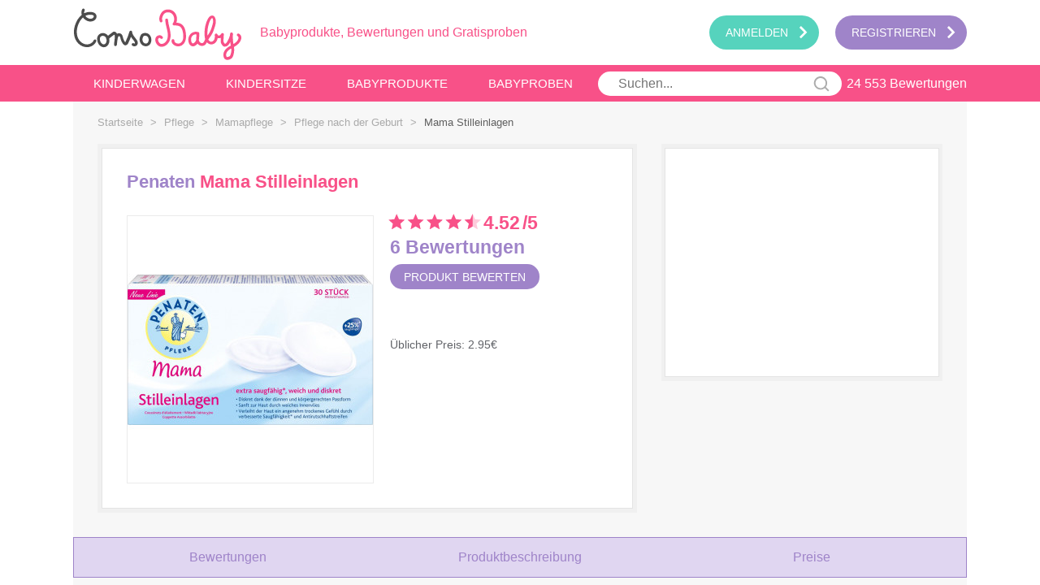

--- FILE ---
content_type: text/html; charset=UTF-8
request_url: https://www.consobaby.de/penaten-mama-stilleinlagen.html
body_size: 13935
content:
<!doctype html>
<html xmlns="http://www.w3.org/1999/xhtml" xml:lang="de" lang="de" prefix="og: http://ogp.me/ns#">
<head>
    
    <title>Penaten Mama Stilleinlagen : Elternbewertungen</title>
<meta property="og:url" content="https://www.consobaby.de:8080/penaten-mama-stilleinlagen.html" />
<meta property="og:title" content="Penaten Mama Stilleinlagen : Elternbewertungen">
<meta property="og:type" content="website" />
<meta http-equiv="Content-Type" content="text/html; charset=utf-8" />
<meta property="og:locale" content="de_DE" />
<meta property="og:description" content="Bewertungen Penaten Mama Stilleinlagen: Die Penaten Mama Stilleinlagen geben stillenden Müttern Tag und Nacht ein sicher..."/>

<meta name="description" content="Bewertungen Penaten Mama Stilleinlagen: Die Penaten Mama Stilleinlagen geben stillenden Müttern Tag und Nacht ein sicher..." />
    <meta property="og:image" content="https://www.consobaby.de/media/catalog/product/cache/1/image/300x320/9df78eab33525d08d6e5fb8d27136e95/5/5/55c2596de4b09205e4f5c517.1000x1000/Mama-Stilleinlagen-Penaten-31.jpg"/>

<meta name="viewport" content="width=device-width, initial-scale=1.0, maximum-scale=1.0, user-scalable=no" />

<link rel="manifest" href="https://www.consobaby.de/skin/frontend/default/consobaby/manifest.json">
<link rel="icon" href="https://www.consobaby.de/skin/frontend/default/consobaby/favicon.ico" type="image/x-icon" />
<link rel="shortcut icon" href="https://www.consobaby.de/skin/frontend/default/consobaby/favicon.ico" type="image/x-icon" />
<link rel="apple-touch-icon" sizes="57x57" href="https://www.consobaby.de/skin/frontend/default/consobaby/apple-icon-57x57.png" />
<link rel="apple-touch-icon" sizes="114x114" href="https://www.consobaby.de/skin/frontend/default/consobaby/apple-icon-114x114.png" />
<link rel="apple-touch-icon" sizes="72x72" href="https://www.consobaby.de/skin/frontend/default/consobaby/apple-icon-72x72.png" />
<link rel="apple-touch-icon" sizes="144x144" href="https://www.consobaby.de/skin/frontend/default/consobaby/apple-icon-144x144.png" />
<link rel="apple-touch-icon" sizes="60x60" href="https://www.consobaby.de/skin/frontend/default/consobaby/apple-icon-60x60.png" />
<link rel="apple-touch-icon" sizes="120x120" href="https://www.consobaby.de/skin/frontend/default/consobaby/apple-icon-120x120.png" />
<link rel="apple-touch-icon" sizes="76x76" href="https://www.consobaby.de/skin/frontend/default/consobaby/apple-icon-76x76.png" />
<link rel="apple-touch-icon" sizes="152x152" href="https://www.consobaby.de/skin/frontend/default/consobaby/apple-icon-152x152.png" />
<meta name="msapplication-TileColor" content="#ffffff">
<meta name="msapplication-TileImage" content="https://www.consobaby.de/skin/frontend/default/consobaby/ms-icon-144x144.png" />
<meta name="theme-color" content="#ffffff">

<link rel="stylesheet" href="https://www.consobaby.de/gulp/main.css?bust=1568276283"/>
<link rel="canonical" href="https://www.consobaby.de:8080/penaten-mama-stilleinlagen.html" />



<script type="text/javascript">
//<![CDATA[
optionalZipCountries = [];
//]]>
</script>


<script>
        var homeUrl = 'https://www.consobaby.de';
</script>

<!-- Facebook Pixel Code -->
<script>
    if (typeof fbq === 'undefined') {
        !function (f, b, e, v, n, t, s) {
            if (f.fbq)return;
            n = f.fbq = function () {
                n.callMethod ?
                    n.callMethod.apply(n, arguments) : n.queue.push(arguments)
            };
            if (!f._fbq)f._fbq = n;
            n.push = n;
            n.loaded = !0;
            n.version = '2.0';
            n.queue = [];
            t = b.createElement(e);
            t.async = !0;
            t.src = v;
            s = b.getElementsByTagName(e)[0];
            s.parentNode.insertBefore(t, s)
        }(window,
            document, 'script', 'https://connect.facebook.net/en_US/fbevents.js');

        fbq('init', '1929520287370045');
        fbq('track', "PageView");
    }
    else {
        fbq('track', "PageView");
    }
        </script>
<noscript><img height="1" width="1" style="display:none"
               src="https://www.facebook.com/tr?id=1929520287370045&ev=PageView&noscript=1"/></noscript>
<!-- End Facebook Pixel Code -->

<!-- BEGIN GOOGLE ANALYTICS CODE -->
<!-- <script>
    window.ga=window.ga||function(){(ga.q=ga.q||[]).push(arguments)};ga.l=+new Date;
    ga('create', 'UA-111173868-3', 'auto');
    //ga('send', 'pageview');
</script> -->
<!-- END GOOGLE ANALYTICS CODE --></head>
<body class=" catalog-product-view catalog-product-view product-penaten-mama-stilleinlagen">
<!-- Google tag (gtag.js) -->
<script async src="https://www.googletagmanager.com/gtag/js?id=G-B9C0M5VRCQ"></script>
<script>
  window.dataLayer = window.dataLayer || [];
  function gtag(){dataLayer.push(arguments);}
  gtag('js', new Date());

  gtag('config', 'G-B9C0M5VRCQ');
</script>

<!-- Global site tag (gtag.js) - Google Analytics
<script async src="https://www.googletagmanager.com/gtag/js?id=UA-111173868-3"></script>
<script>
    window.dataLayer = window.dataLayer || [];
    function gtag(){dataLayer.push(arguments);}
    gtag('js', new Date()); // OK1

    gtag('config', 'UA-111173868-3');
</script> -->
<div id="application" class="home wrapper" >
    <div id="loader"><div id="ccsloader"></div></div>
                <div class="scroll-top-container hidden-desktop"><a href="javascript://" id="scroll-top"><i class="icon-arrow-up-after"></i></a></div>
        <div id="floating-actions-helper" class="floating-actions-helper visible d-hidden">
        <div class="floating-actions-helper-wrapper">
            <div class="adw">Sortieren</div>
            <p class="splitter"></p>
            <div class="fltr">Filter</div>
        </div>
    </div>

        <!--<div class="right-taling"></div>-->
    <div id="application-content" class="layout site-container">
                <div id="popup-container" class="empty">
            <div id="popup">
                            </div>
                            <a id="close-popup" href="/">
                    <svg name="cross"></svg>
                </a>
                    </div>
                <!--    <div class="page">-->
        <header  id="header">
    <div id="header-menu-container">
        <ul id="header-menu">
            <!--<li id="header-menu-close-text"><span style="padding-top: 3px; cursor: pointer" href="javascript:"><span>schließen</span></li>-->
            <li id="toggle-header-menu"><a href="javascript:"><span>|||</span></a></li>
            <li id="logo">

                                    <a
                            href="/"
                            title=""
                    >
                        <svg name="logo"></svg>
                        <span class="baseline">Babyprodukte, Bewertungen und Gratisproben</span>
                    </a>
                                </li>

                            <li id="login" class="login mobile-show-in-sidebar">
                    <a
                            href="https://www.consobaby.de/customer/account/login/"
                            data-popup
                    >
                        <span>Anmelden</span>
                        <svg name="rightarrow"></svg>
                    </a>
                </li>
                <li id="signup"  class="signup mobile-show-in-sidebar">
                    <a
                            href="https://www.consobaby.de/customer/account/create/"
                    >
                        <span>Registrieren</span>
                        <svg name="rightarrow"></svg>
                    </a>
                </li>
            
            <li class="products mobile-show-in-sidebar">
    <a class="subcategory-nav" href="https://www.consobaby.de/kinderwagen-c1.html" data-category="7">
        <span>Kinderwagen</span>
        <svg name="rightarrow"></svg>
    </a>
    <div class="child">
        <a href="/">
            <svg name="logo"></svg>
        </a>
        <span class="subcat-title"><i class="icon-back-after"></i></span>
        <a href="https://www.consobaby.de/kinderwagen-c1.html" class="category-root">Kinderwagen            <ul><li data-id="4.4"><a style="height: 14px;" href="https://www.consobaby.de/kinderwagen/kombikinderwagen-c2.html"><span style="float: left;"><span class="hidden-mobile">Kombikinderwagen</span><span class="hidden-desktop">Kombikinderwagen</span></span><span class="navNumberReviews">&nbsp;(1466&nbsp;<svg class="rating-stars" title="Note : 1/5" name="stars-4.4" viewBox="0 0 92 15"></svg>)&nbsp;</span><svg name="rightarrow"></svg></a></li><li data-id="4.2"><a style="height: 14px;" href="https://www.consobaby.de/kinderwagen/buggy-c2.html"><span style="float: left;"><span class="hidden-mobile">Buggy</span><span class="hidden-desktop">Buggy</span></span><span class="navNumberReviews">&nbsp;(1274&nbsp;<svg class="rating-stars" title="Note : 1/5" name="stars-4.2" viewBox="0 0 92 15"></svg>)&nbsp;</span><svg name="rightarrow"></svg></a></li><li data-id="4.2"><a style="height: 14px;" href="https://www.consobaby.de/kinderwagen/sportwagen-c2.html"><span style="float: left;"><span class="hidden-mobile">Sportwagen</span><span class="hidden-desktop">Sportwagen</span></span><span class="navNumberReviews">&nbsp;(96&nbsp;<svg class="rating-stars" title="Note : 1/5" name="stars-4.2" viewBox="0 0 92 15"></svg>)&nbsp;</span><svg name="rightarrow"></svg></a></li><li data-id="4.3"><a style="height: 14px;" href="https://www.consobaby.de/kinderwagen/geschwisterwagen-c2.html"><span style="float: left;"><span class="hidden-mobile">Geschwisterwagen</span><span class="hidden-desktop">Geschwisterwagen</span></span><span class="navNumberReviews">&nbsp;(112&nbsp;<svg class="rating-stars" title="Note : 1/5" name="stars-4.3" viewBox="0 0 92 15"></svg>)&nbsp;</span><svg name="rightarrow"></svg></a></li><li data-id="4.5"><a style="height: 14px;" href="https://www.consobaby.de/kinderwagen/kinderwagenzubehoer-c2.html"><span style="float: left;"><span class="hidden-mobile">Kinderwagenzubehör</span><span class="hidden-desktop">Kinderwagenzubehör</span></span><span class="navNumberReviews">&nbsp;(963&nbsp;<svg class="rating-stars" title="Note : 1/5" name="stars-4.5" viewBox="0 0 92 15"></svg>)&nbsp;</span><svg name="rightarrow"></svg></a></li><br/></ul>    </div>
</li>

<li class="products mobile-show-in-sidebar">
    <a class="subcategory-nav" href="https://www.consobaby.de/kindersitze-c1.html" data-category="9">
        <span>Kindersitze</span>
        <svg name="rightarrow"></svg>
    </a>
    <div class="child">
        <a href="/">
            <svg name="logo"></svg>
        </a>
        <span class="subcat-title"><i class="icon-back-after"></i></span>
        <a href="https://www.consobaby.de/kindersitze-c1.html" class="category-root">Kindersitze</a>
        <ul><li data-id="4.4"><a style="height: 14px;" href="https://www.consobaby.de/kindersitze/i-size-kindersitze-c2.html"><span style="float: left;"><span class="hidden-mobile">I-Size Kindersitze</span><span class="hidden-desktop">I-Size Kindersitze</span></span><span class="navNumberReviews">&nbsp;(282&nbsp;<svg class="rating-stars" title="Note : 1/5" name="stars-4.4" viewBox="0 0 92 15"></svg>)&nbsp;</span><svg name="rightarrow"></svg></a></li><li data-id="4.5"><a style="height: 14px;" href="https://www.consobaby.de/kindersitze/babyschalen-c2.html"><span style="float: left;"><span class="hidden-mobile">Babyschalen</span><span class="hidden-desktop">Babyschalen</span></span><span class="navNumberReviews">&nbsp;(1351&nbsp;<svg class="rating-stars" title="Note : 1/5" name="stars-4.5" viewBox="0 0 92 15"></svg>)&nbsp;</span><svg name="rightarrow"></svg></a></li><li data-id="4.5"><a style="height: 14px;" href="https://www.consobaby.de/kindersitze/kindersitze-0-18-kg-c2.html"><span style="float: left;"><span class="hidden-mobile">Kindersitze 0-18 kg</span><span class="hidden-desktop">Kindersitze 0-18 kg</span></span><span class="navNumberReviews">&nbsp;(253&nbsp;<svg class="rating-stars" title="Note : 1/5" name="stars-4.5" viewBox="0 0 92 15"></svg>)&nbsp;</span><svg name="rightarrow"></svg></a></li><li data-id="4.5"><a style="height: 14px;" href="https://www.consobaby.de/kindersitze/kindersitze-9-18-kg-c2.html"><span style="float: left;"><span class="hidden-mobile">Kindersitze 9-18 kg</span><span class="hidden-desktop">Kindersitze 9-18 kg</span></span><span class="navNumberReviews">&nbsp;(304&nbsp;<svg class="rating-stars" title="Note : 1/5" name="stars-4.5" viewBox="0 0 92 15"></svg>)&nbsp;</span><svg name="rightarrow"></svg></a></li><li data-id="4.5"><a style="height: 14px;" href="https://www.consobaby.de/kindersitze/kindersitze-9-36-kg-c2.html"><span style="float: left;"><span class="hidden-mobile">Kindersitze 9-36 kg</span><span class="hidden-desktop">Kindersitze 9-36 kg</span></span><span class="navNumberReviews">&nbsp;(351&nbsp;<svg class="rating-stars" title="Note : 1/5" name="stars-4.5" viewBox="0 0 92 15"></svg>)&nbsp;</span><svg name="rightarrow"></svg></a></li><li data-id="4.6"><a style="height: 14px;" href="https://www.consobaby.de/kindersitze/kindersitze-15-36-kg-c2.html"><span style="float: left;"><span class="hidden-mobile">Kindersitze 15-36 kg</span><span class="hidden-desktop">Kindersitze 15-36 kg</span></span><span class="navNumberReviews">&nbsp;(153&nbsp;<svg class="rating-stars" title="Note : 1/5" name="stars-4.6" viewBox="0 0 92 15"></svg>)&nbsp;</span><svg name="rightarrow"></svg></a></li><li data-id="4.6"><a style="height: 14px;" href="https://www.consobaby.de/kindersitze/basisstationen-c2.html"><span style="float: left;"><span class="hidden-mobile">Basisstationen</span><span class="hidden-desktop">Basisstationen</span></span><span class="navNumberReviews">&nbsp;(242&nbsp;<svg class="rating-stars" title="Note : 1/5" name="stars-4.6" viewBox="0 0 92 15"></svg>)&nbsp;</span><svg name="rightarrow"></svg></a></li><li data-id="4.6"><a style="height: 14px;" href="https://www.consobaby.de/kindersitze/autositzerhoehungen-c2.html"><span style="float: left;"><span class="hidden-mobile">Autositzerhöhungen</span><span class="hidden-desktop">Autositzerhöhungen</span></span><span class="navNumberReviews">&nbsp;(15&nbsp;<svg class="rating-stars" title="Note : 1/5" name="stars-4.6" viewBox="0 0 92 15"></svg>)&nbsp;</span><svg name="rightarrow"></svg></a></li><li data-id="4.5"><a style="height: 14px;" href="https://www.consobaby.de/kindersitze/kindersitz-zubehoer-c2.html"><span style="float: left;"><span class="hidden-mobile">Kindersitz-Zubehör</span><span class="hidden-desktop">Kindersitz-Zubehör</span></span><span class="navNumberReviews">&nbsp;(193&nbsp;<svg class="rating-stars" title="Note : 1/5" name="stars-4.5" viewBox="0 0 92 15"></svg>)&nbsp;</span><svg name="rightarrow"></svg></a></li><br/></ul>    </div>
</li>
<li class="no-ajax products mobile-show-in-sidebar fixed-height" id="product-navid">
    <a id="babyproducts" class="subcategory-nav product-nav main-links" href="#">
        <span>Babyprodukte</span>
        <svg name="rightarrow"></svg>
    </a>
    <div class="child">
        <a href="/">
            <svg name="logo"></svg>
        </a>
        <span class="subcat-title"><i class="icon-back-after"></i>BABYPRODUKTE</span>
        <ul><li class="has-child"><a href="https://www.consobaby.de/kinderwagen-c1.html" title="Kinderwagen"><span>Kinderwagen</span><svg name="rightarrow"></svg></a><ul><li><a href="https://www.consobaby.de/kinderwagen/kombikinderwagen-c2.html"><span style="float: left;">Kombikinderwagen</span><span class="navNumberReviewsSmall"> (1466 <svg class="rating-stars" title="Note : 1/5" name="stars-4.4" viewBox="0 0 92 15"></svg>)</span><svg name="rightarrow"></svg></a></li><li><a href="https://www.consobaby.de/kinderwagen/buggy-c2.html"><span style="float: left;">Buggy</span><span class="navNumberReviewsSmall"> (1274 <svg class="rating-stars" title="Note : 1/5" name="stars-4.2" viewBox="0 0 92 15"></svg>)</span><svg name="rightarrow"></svg></a></li><li><a href="https://www.consobaby.de/kinderwagen/sportwagen-c2.html"><span style="float: left;">Sportwagen</span><span class="navNumberReviewsSmall"> (96 <svg class="rating-stars" title="Note : 1/5" name="stars-4.2" viewBox="0 0 92 15"></svg>)</span><svg name="rightarrow"></svg></a></li><li><a href="https://www.consobaby.de/kinderwagen/geschwisterwagen-c2.html"><span style="float: left;">Geschwisterwagen</span><span class="navNumberReviewsSmall"> (112 <svg class="rating-stars" title="Note : 1/5" name="stars-4.3" viewBox="0 0 92 15"></svg>)</span><svg name="rightarrow"></svg></a></li><li><a href="https://www.consobaby.de/kinderwagen/kinderwagenzubehoer-c2.html"><span style="float: left;">Kinderwagenzubehör</span><span class="navNumberReviewsSmall"> (963 <svg class="rating-stars" title="Note : 1/5" name="stars-4.5" viewBox="0 0 92 15"></svg>)</span></a></li></ul></li><li class="has-child"><a href="https://www.consobaby.de/kindersitze-c1.html" title="Kindersitze"><span>Kindersitze</span><svg name="rightarrow"></svg></a><ul><li><a href="https://www.consobaby.de/kindersitze/i-size-kindersitze-c2.html"><span style="float: left;">I-Size Kindersitze</span><span class="navNumberReviewsSmall"> (282 <svg class="rating-stars" title="Note : 1/5" name="stars-4.4" viewBox="0 0 92 15"></svg>)</span><svg name="rightarrow"></svg></a></li><li><a href="https://www.consobaby.de/kindersitze/babyschalen-c2.html"><span style="float: left;">Babyschalen</span><span class="navNumberReviewsSmall"> (1351 <svg class="rating-stars" title="Note : 1/5" name="stars-4.5" viewBox="0 0 92 15"></svg>)</span><svg name="rightarrow"></svg></a></li><li><a href="https://www.consobaby.de/kindersitze/kindersitze-0-18-kg-c2.html"><span style="float: left;">Kindersitze 0-18 kg</span><span class="navNumberReviewsSmall"> (253 <svg class="rating-stars" title="Note : 1/5" name="stars-4.5" viewBox="0 0 92 15"></svg>)</span><svg name="rightarrow"></svg></a></li><li><a href="https://www.consobaby.de/kindersitze/kindersitze-9-18-kg-c2.html"><span style="float: left;">Kindersitze 9-18 kg</span><span class="navNumberReviewsSmall"> (304 <svg class="rating-stars" title="Note : 1/5" name="stars-4.5" viewBox="0 0 92 15"></svg>)</span><svg name="rightarrow"></svg></a></li><li><a href="https://www.consobaby.de/kindersitze/kindersitze-9-36-kg-c2.html"><span style="float: left;">Kindersitze 9-36 kg</span><span class="navNumberReviewsSmall"> (351 <svg class="rating-stars" title="Note : 1/5" name="stars-4.5" viewBox="0 0 92 15"></svg>)</span><svg name="rightarrow"></svg></a></li><li><a href="https://www.consobaby.de/kindersitze/kindersitze-15-36-kg-c2.html"><span style="float: left;">Kindersitze 15-36 kg</span><span class="navNumberReviewsSmall"> (153 <svg class="rating-stars" title="Note : 1/5" name="stars-4.6" viewBox="0 0 92 15"></svg>)</span><svg name="rightarrow"></svg></a></li><li><a href="https://www.consobaby.de/kindersitze/basisstationen-c2.html"><span style="float: left;">Basisstationen</span><span class="navNumberReviewsSmall"> (242 <svg class="rating-stars" title="Note : 1/5" name="stars-4.6" viewBox="0 0 92 15"></svg>)</span><svg name="rightarrow"></svg></a></li><li><a href="https://www.consobaby.de/kindersitze/autositzerhoehungen-c2.html"><span style="float: left;">Autositzerhöhungen</span><span class="navNumberReviewsSmall"> (15 <svg class="rating-stars" title="Note : 1/5" name="stars-4.6" viewBox="0 0 92 15"></svg>)</span><svg name="rightarrow"></svg></a></li><li><a href="https://www.consobaby.de/kindersitze/kindersitz-zubehoer-c2.html"><span style="float: left;">Kindersitz-Zubehör</span><span class="navNumberReviewsSmall"> (193 <svg class="rating-stars" title="Note : 1/5" name="stars-4.5" viewBox="0 0 92 15"></svg>)</span></a></li></ul></li><li class="has-child"><a href="https://www.consobaby.de/mobilitaet-c1.html" title="Mobilität"><span>Mobilität</span><svg name="rightarrow"></svg></a><ul><li><a href="https://www.consobaby.de/mobilitaet/babytragen-zubehoer-c2.html"><span style="float: left;">Babytragen & Zubehör</span><span class="navNumberReviewsSmall"> (511 <svg class="rating-stars" title="Note : 1/5" name="stars-4.4" viewBox="0 0 92 15"></svg>)</span><svg name="rightarrow"></svg></a></li><li><a href="https://www.consobaby.de/mobilitaet/tragetuecher-c2.html"><span style="float: left;">Tragetücher</span><span class="navNumberReviewsSmall"> (104 <svg class="rating-stars" title="Note : 1/5" name="stars-4.4" viewBox="0 0 92 15"></svg>)</span><svg name="rightarrow"></svg></a></li><li><a href="https://www.consobaby.de/mobilitaet/fahrradanhaenger-c2.html"><span style="float: left;">Fahrradanhänger</span><span class="navNumberReviewsSmall"> (28 <svg class="rating-stars" title="Note : 1/5" name="stars-4.6" viewBox="0 0 92 15"></svg>)</span><svg name="rightarrow"></svg></a></li><li><a href="https://www.consobaby.de/mobilitaet/fahrradsitze-helme-c2.html"><span style="float: left;">Fahrradsitze & -Helme</span><span class="navNumberReviewsSmall"> (29 <svg class="rating-stars" title="Note : 1/5" name="stars-4.3" viewBox="0 0 92 15"></svg>)</span></a></li></ul></li><li class="has-child"><a href="https://www.consobaby.de/ernaehrung-c1.html" title="Ernährung"><span>Ernährung</span><svg name="rightarrow"></svg></a><ul><li><a href="https://www.consobaby.de/ernaehrung/babyflaschen-zubehoer-c2.html"><span style="float: left;">Babyflaschen & Zubehör</span><span class="navNumberReviewsSmall"> (3973 <svg class="rating-stars" title="Note : 1/5" name="stars-4.4" viewBox="0 0 92 15"></svg>)</span><svg name="rightarrow"></svg></a></li><li><a href="https://www.consobaby.de/ernaehrung/schnuller-zubehoer-c2.html"><span style="float: left;">Schnuller & Zubehör</span><span class="navNumberReviewsSmall"> (1463 <svg class="rating-stars" title="Note : 1/5" name="stars-4.5" viewBox="0 0 92 15"></svg>)</span><svg name="rightarrow"></svg></a></li><li><a href="https://www.consobaby.de/ernaehrung/kindergeschirr-besteck-c2.html"><span style="float: left;">Kindergeschirr & -Besteck</span><span class="navNumberReviewsSmall"> (855 <svg class="rating-stars" title="Note : 1/5" name="stars-4.4" viewBox="0 0 92 15"></svg>)</span><svg name="rightarrow"></svg></a></li><li><a href="https://www.consobaby.de/ernaehrung/babynahrungszubereitung-c2.html"><span style="float: left;">Babynahrungszubereitung</span><span class="navNumberReviewsSmall"> (1278 <svg class="rating-stars" title="Note : 1/5" name="stars-4.5" viewBox="0 0 92 15"></svg>)</span><svg name="rightarrow"></svg></a></li><li><a href="https://www.consobaby.de/ernaehrung/laetzchen-spucktuecher-c2.html"><span style="float: left;">Lätzchen & Spucktücher</span><span class="navNumberReviewsSmall"> (74 <svg class="rating-stars" title="Note : 1/5" name="stars-4.3" viewBox="0 0 92 15"></svg>)</span><svg name="rightarrow"></svg></a></li><li><a href="https://www.consobaby.de/ernaehrung/babynahrung-c2.html"><span style="float: left;">Babynahrung</span><span class="navNumberReviewsSmall"> (1998 <svg class="rating-stars" title="Note : 1/5" name="stars-4.5" viewBox="0 0 92 15"></svg>)</span><svg name="rightarrow"></svg></a></li><li><a href="https://www.consobaby.de/ernaehrung/stillen-c2.html"><span style="float: left;">Stillen</span><span class="navNumberReviewsSmall"> (1665 <svg class="rating-stars" title="Note : 1/5" name="stars-4.3" viewBox="0 0 92 15"></svg>)</span></a></li></ul></li><li class="has-child"><a href="https://www.consobaby.de/pflege-c1.html" title="Pflege"><span>Pflege</span><svg name="rightarrow"></svg></a><ul><li><a href="https://www.consobaby.de/pflege/baden-waschen-c2.html"><span style="float: left;">Baden & Waschen</span><span class="navNumberReviewsSmall"> (610 <svg class="rating-stars" title="Note : 1/5" name="stars-4.5" viewBox="0 0 92 15"></svg>)</span><svg name="rightarrow"></svg></a></li><li><a href="https://www.consobaby.de/pflege/gesundheit-pflege-c2.html"><span style="float: left;">Gesundheit & Pflege</span><span class="navNumberReviewsSmall"> (562 <svg class="rating-stars" title="Note : 1/5" name="stars-4.5" viewBox="0 0 92 15"></svg>)</span><svg name="rightarrow"></svg></a></li><li><a href="https://www.consobaby.de/pflege/wickeln-c2.html"><span style="float: left;">Wickeln</span><span class="navNumberReviewsSmall"> (1126 <svg class="rating-stars" title="Note : 1/5" name="stars-4.4" viewBox="0 0 92 15"></svg>)</span><svg name="rightarrow"></svg></a></li><li><a href="https://www.consobaby.de/pflege/mamapflege-c2.html"><span style="float: left;">Mamapflege</span><span class="navNumberReviewsSmall"> (538 <svg class="rating-stars" title="Note : 1/5" name="stars-4.3" viewBox="0 0 92 15"></svg>)</span></a></li></ul></li><li class="has-child"><a href="https://www.consobaby.de/wohnen-c1.html" title="Wohnen"><span>Wohnen</span><svg name="rightarrow"></svg></a><ul><li><a href="https://www.consobaby.de/wohnen/kindermoebel-c2.html"><span style="float: left;">Kindermöbel</span><span class="navNumberReviewsSmall"> (617 <svg class="rating-stars" title="Note : 1/5" name="stars-4.5" viewBox="0 0 92 15"></svg>)</span><svg name="rightarrow"></svg></a></li><li><a href="https://www.consobaby.de/wohnen/sicherheit-c2.html"><span style="float: left;">Sicherheit</span><span class="navNumberReviewsSmall"> (297 <svg class="rating-stars" title="Note : 1/5" name="stars-4.4" viewBox="0 0 92 15"></svg>)</span><svg name="rightarrow"></svg></a></li><li><a href="https://www.consobaby.de/wohnen/heimtextilien-c2.html"><span style="float: left;">Heimtextilien</span><span class="navNumberReviewsSmall"> (39 <svg class="rating-stars" title="Note : 1/5" name="stars-4.5" viewBox="0 0 92 15"></svg>)</span><svg name="rightarrow"></svg></a></li><li><a href="https://www.consobaby.de/wohnen/dekoration-c2.html"><span style="float: left;">Dekoration</span><span class="navNumberReviewsSmall"> (37 <svg class="rating-stars" title="Note : 1/5" name="stars-3.8" viewBox="0 0 92 15"></svg>)</span></a></li></ul></li><li class="has-child"><a href="https://www.consobaby.de/spielen-c1.html" title="Spielen"><span>Spielen</span><svg name="rightarrow"></svg></a><ul><li><a href="https://www.consobaby.de/spielen/babyspielzeug-c2.html"><span style="float: left;">Babyspielzeug</span><span class="navNumberReviewsSmall"> (989 <svg class="rating-stars" title="Note : 1/5" name="stars-4.5" viewBox="0 0 92 15"></svg>)</span><svg name="rightarrow"></svg></a></li><li><a href="https://www.consobaby.de/spielen/kleinkinderspielzeug-c2.html"><span style="float: left;">Kleinkinderspielzeug</span><span class="navNumberReviewsSmall"> (249 <svg class="rating-stars" title="Note : 1/5" name="stars-4.5" viewBox="0 0 92 15"></svg>)</span><svg name="rightarrow"></svg></a></li><li><a href="https://www.consobaby.de/spielen/holzspielzeug-c2.html"><span style="float: left;">Holzspielzeug</span><span class="navNumberReviewsSmall"> (132 <svg class="rating-stars" title="Note : 1/5" name="stars-4.5" viewBox="0 0 92 15"></svg>)</span><svg name="rightarrow"></svg></a></li><li><a href="https://www.consobaby.de/spielen/aussenbereich-spiele-c2.html"><span style="float: left;">Außenbereich Spiele</span><span class="navNumberReviewsSmall"> (66 <svg class="rating-stars" title="Note : 1/5" name="stars-4.7" viewBox="0 0 92 15"></svg>)</span><svg name="rightarrow"></svg></a></li><li><a href="https://www.consobaby.de/spielen/spielmoebel-c2.html"><span style="float: left;">Spielmöbel</span><span class="navNumberReviewsSmall"> (7 <svg class="rating-stars" title="Note : 1/5" name="stars-4.2" viewBox="0 0 92 15"></svg>)</span></a></li></ul></li><li class="has-child"><a href="https://www.consobaby.de/babymode-c1.html" title="Babymode"><span>Babymode</span><svg name="rightarrow"></svg></a><ul><li><a href="https://www.consobaby.de/babymode/bodys-c2.html"><span style="float: left;">Bodys</span><span class="navNumberReviewsSmall"> (36 <svg class="rating-stars" title="Note : 1/5" name="stars-4.1" viewBox="0 0 92 15"></svg>)</span><svg name="rightarrow"></svg></a></li><li><a href="https://www.consobaby.de/babymode/strampler-schlafanzuege-c2.html"><span style="float: left;">Strampler & Schlafanzüge</span><span class="navNumberReviewsSmall"> (6 <svg class="rating-stars" title="Note : 1/5" name="stars-4.8" viewBox="0 0 92 15"></svg>)</span><svg name="rightarrow"></svg></a></li><li><a href="https://www.consobaby.de/babymode/overalls-c2.html"><span style="float: left;">Overalls</span><span class="navNumberReviewsSmall"> (2 <svg class="rating-stars" title="Note : 1/5" name="stars-4.4" viewBox="0 0 92 15"></svg>)</span></a></li></ul></li><li class="has-child"><a href="https://www.consobaby.de/umstandsmode-c1.html" title="Umstandsmode"><span>Umstandsmode</span><svg name="rightarrow"></svg></a><ul><li><a href="https://www.consobaby.de/umstandsmode/umstandsunterwaesche-c2.html"><span style="float: left;">Umstandsunterwäsche</span><span class="navNumberReviewsSmall"> (29 <svg class="rating-stars" title="Note : 1/5" name="stars-4.6" viewBox="0 0 92 15"></svg>)</span><svg name="rightarrow"></svg></a></li><li><a href="https://www.consobaby.de/umstandsmode/still-oberteile-c2.html"><span style="float: left;">Still-Oberteile</span><span class="navNumberReviewsSmall"> (7 <svg class="rating-stars" title="Note : 1/5" name="stars-4.5" viewBox="0 0 92 15"></svg>)</span><svg name="rightarrow"></svg></a></li><li><a href="https://www.consobaby.de/umstandsmode/umstandsunterteile-c2.html"><span style="float: left;">Umstandsunterteile</span><span class="navNumberReviewsSmall"> (3 <svg class="rating-stars" title="Note : 1/5" name="stars-5.0" viewBox="0 0 92 15"></svg>)</span><svg name="rightarrow"></svg></a></li><li><a href="https://www.consobaby.de/umstandsmode/umstandskleider-c2.html"><span style="float: left;">Umstandskleider</span><span class="navNumberReviewsSmall"> (5 <svg class="rating-stars" title="Note : 1/5" name="stars-4.5" viewBox="0 0 92 15"></svg>)</span><svg name="rightarrow"></svg></a></li><li><a href="https://www.consobaby.de/umstandsmode/umstandsbademode-c2.html"><span style="float: left;">Umstandsbademode</span><span class="navNumberReviewsSmall"> (3 <svg class="rating-stars" title="Note : 1/5" name="stars-4.9" viewBox="0 0 92 15"></svg>)</span></a></li></ul></li></ul>    </div>
</li>
<li class="no-ajax  mobile-footer">
    <svg name="baby"></svg>
    <a class="subcategory-nav" href="https://www.consobaby.de/babyproben">
        <span>Babyproben</span>
        <svg name="rightarrow"></svg>
    </a>
</li>

<li class="mobile-show-in-sidebar hidden-desktop terms_block">
    <a data-link="terms_block" class="popup-link" href="javascript:" >
        <span></span>
        <svg name="rightarrow"></svg>
    </a>
    <div class="child">
        <ul><li></li></ul>
    </div>
</li>
<li class="mobile-show-in-sidebar hidden-desktop faq_block">
    <a data-link="faq_block" href="javascript:" class="popup-link">
        <span></span>
        <svg name="rightarrow"></svg>
    </a>
    <div class="child">
        <ul><li></li></ul>
    </div>
</li>

<!-- BOTTOM LINKS ON SIDE MENU -->
<!--<li class="mobile-footer hidden-desktop">
	<svg name="book"></svg>
	<a class="subcategory-nav" target="_blank" href="mag/">
		<span></span>
	</a>
</li>-->

<li class="mobile-footer hidden-desktop mobile-nav-elem">
    <svg name="user"></svg>
    <a href="https://www.consobaby.de/customer/account">MEIN CONSOBABY</a>
</li>
<!-- BOTTOM LINKS ON SIDE MENU END -->
            
<li class="search">
    <form id="search_mini_form" action="https://www.consobaby.de/catalogsearch/result/index/" method="get"
          class="searchautocomplete UI-SEARCHAUTOCOMPLETE"
          data-tip="Gesamten Shop durchsuchen …"
          data-url="https://www.consobaby.de/searchautocomplete/ajax/get/"
          data-minchars="30000"
          data-delay="500">
        <input id="search_input" placeholder="Suchen..." name="q" value="" class="input-text UI-SEARCH UI-NAV-INPUT" maxlength="128">
        <button type="submit">
            <svg name="search"></svg>
        </button>
    </form>
</li>
<li class="summary">
    
<div class="search_results_box">
    <span class="search-review">24 553 Bewertungen</span>
</div></li>


            <li class="link-to-account hidden-desktop">
                <a href="/customer/account/">
                    <svg name="user"></svg>
                </a>
            </li>

            <li id="back-menu">
                <a href="javascript://">
                    <svg name="cross"></svg>
                </a>
            </li>
        </ul>
    </div>
</header>        <div class="main-container col1-layout">
            <div class="main" id="main-content">
                                                                <div id ="product" class="page" data-id ="5929" >
                    </amfpc_ajax>                    

    <div class="breadcrumbs">
        <div class="middle" itemscope itemtype="http://schema.org/BreadcrumbList">
            <ul>

													
				                    <li
                            itemprop="itemListElement" itemscope itemtype="http://schema.org/ListItem"
                            class="
                               home">
						                            <a itemprop="item" href="https://www.consobaby.de/" title="Zur Startseite" >
                                <span itemprop="name">Startseite</span>
                            </a>
						                        <meta itemprop="position" content="1" />
						                            <span class="em">&gt; </span>
						                    </li>
				                    <li
                            itemprop="itemListElement" itemscope itemtype="http://schema.org/ListItem"
                            class="
                               category">
						                            <a itemprop="item" href="https://www.consobaby.de/pflege-c1.html" title="" >
                                <span itemprop="name">Pflege</span>
                            </a>
						                        <meta itemprop="position" content="2" />
						                            <span class="em">&gt; </span>
						                    </li>
				                    <li
                            itemprop="itemListElement" itemscope itemtype="http://schema.org/ListItem"
                            class="
                               category">
						                            <a itemprop="item" href="https://www.consobaby.de/pflege/mamapflege-c2.html" title="" >
                                <span itemprop="name">Mamapflege</span>
                            </a>
						                        <meta itemprop="position" content="3" />
						                            <span class="em">&gt; </span>
						                    </li>
				                    <li
                            itemprop="itemListElement" itemscope itemtype="http://schema.org/ListItem"
                            class="
                visible-on-mobile                 category">
						                            <a itemprop="item" href="https://www.consobaby.de/pflege/mamapflege/pflege-nach-der-geburt-c3.html" title="" >
                                <span itemprop="name">Pflege nach der Geburt</span>
                            </a>
						                        <meta itemprop="position" content="4" />
						                            <span class="em">&gt; </span>
						                    </li>
				                    <li
                            itemprop="itemListElement" itemscope itemtype="http://schema.org/ListItem"
                            class="
                               category">
						                            <strong><span itemprop="name">Mama Stilleinlagen</span></strong>
                                                                                            <meta itemprop="item" content="https://www.consobaby.de/penaten-mama-stilleinlagen.html" />
                            						                        <meta itemprop="position" content="5" />
						                    </li>
				            </ul>
			        </div>
    </div>
<script type="text/javascript">"undefined"!=typeof urlsProduct&&delete urlsProduct;</script>
<div class="product-content" itemscope itemtype="http://schema.org/Product" >
    <input id="reviewCount" value="6" type="hidden">
    <div class="top-container">
        <div class="left-col">
            <div>
                <div>
                    <div class="title">
                        <h1>
                            <a class="h1 brand-name" href="https://www.consobaby.de/marke/penaten">
                                Penaten                            </a>
                            <span itemprop="name">Mama Stilleinlagen</span>
                        </h1>
                    </div>
                    <div class="product-highlight-container ">
                        <div id="product-image" class="img-container" style="display: flex;">
                            
                                                                                                                    <a style="margin: auto;" data-lightbox="image-5929" href="https://www.consobaby.de/media/catalog/product/cache/1/image/9df78eab33525d08d6e5fb8d27136e95/5/5/55c2596de4b09205e4f5c517.1000x1000/Mama-Stilleinlagen-Penaten-31.jpg" title="Mama Stilleinlagen" class="no-ajax gallery-item">
                                    <img style="width: 302px !important;" width="302"  height="250" alt="Mama Stilleinlagen" src="https://www.consobaby.de/media/catalog/product/cache/1/image/302x250/9df78eab33525d08d6e5fb8d27136e95/5/5/55c2596de4b09205e4f5c517.1000x1000/Mama-Stilleinlagen-Penaten-31.jpg">
                                </a>
                                                    </div>
                        <div id="product-highlight" class="product-highlight">
                                                            <h2 class="h1">
                                                                            <span class="hidden-mobile">
                                            <span class="general-rate">
                                                <span class="general value" style="line-height: 20px;">
                                                    <svg style="margin-left: 10px; transform: scale(1.25)" name="stars-4.52"></svg>
                                                </span>
                                                <span style="margin: 0px 0 0 10px; font-size: 23px; line-height: 18px;" id="rating-wrapper">
                                                    <span style="margin-right: 3px;">4.52</span>/5
                                                </span>
                                            </span>
                                        </span>
                                        <a href="#bewertungen" class="mobile-rate hidden-desktop">

                                        </a>
                                                                        <a style="font-size: 23px; line-height: 18px;" href="#bewertungen" class="count-avis ">
                                        <span class="count-review">
                                          6                                                                                        Bewertungen                                                                                  </span>
                                    </a>
                                    <!--                                    <a href="#--><!--" class="count-review count-avis mobile-count-review">-->
                                    <!--                                        -->                                    <!--                                        -->                                    <!--                                            -->                                    <!--                                        -->                                    <!--                                            -->                                    <!--                                        -->                                    <!--                                    </a>-->
                                </h2>
                                <a id="write-review" class="write-review" href="#produkt-bewerten">
                                        <span class>
                                            Produkt bewerten                                        </span>
                                </a>
                                                        <div id="anchor-prix">
                                <div id="preise"></div>

                                <div>
                                    <div id="amfpc-product_price">
                                    </div>
                                </div>
                            </div>
                        </div>
                    </div>
                </div>
            </div>
        </div>
        <div class="right-col">
            <div id="mpu">
                <div>
                    <div class="mpu hidden-mobile">
                        <div id="view_banner_product_outer">
                            <div id="view_banner_product">
								                            </div>
                            <div id="buttonsPage"></div>
                        </div>
                    </div>
                </div>
            </div>

            <div id="mpu-mobile" class="hidden-desktop">
                <div>
                    <div class="mpu-mobile">
                                            </div>
                </div>
            </div>

                                </div>
    </div>

    <div class="inner-navigation-wrapper">
        <ul id="inner-navigation" class="inner-navigation">
            <li><a  href="#bewertungen" class="no-ajax">Bewertungen</a></li>
            <li>
                <a class="hidden-mobile" href="#beschreibung">Produktbeschreibung</a>
                <a class="hidden-desktop" href="#beschreibung">Beschreibung</a>
            </li>
                            <li class="prices"><a href="#preise"><span><span class="">Preise</span></span></a></li>
                                </ul>
    </div>

    <div id="bottom-container" class="bottom-container">
        <div class="left-col p-relative">
            <div id="bewertungen" style="border: 0; top: -80px;"></div>
            <div>
                                    <div class="bordered-block"  itemprop="aggregateRating" itemscope itemtype="http://schema.org/AggregateRating">
                        <span class="hidden-mobile hidden-desktop" itemprop="bestRating">5</span>
                        <div>
                                                            <div class="block-title">
                                    <h2>Elternbewertungen</h2>
                                    <span>
                                    <a data-popup class="write-review hidden-mobile" href="#produkt-bewerten">
                                        <span>
                                            Produkt bewerten                                        </span>
                                    </a>
                                </span>
                                </div>
                                <div class="ratings-summary">
                                    <div class="reviews-summary">
                                        <div class="title" style="padding-top: 5px; padding-bottom: 15px; height: auto;">
                                            <span itemprop="reviewCount">6</span>
                                                                                            Bewertungen                                                                                        </span>
                                        </div>
                                        <ul class="details">

                                                                                            <li>
                                                    <span class="label">Sehr gut</span>
                                                    <span class="value" title="5 Bewertungen : sehr gut"><span style="width:83.333333333333%"></span></span>
                                                </li>
                                                                                            <li>
                                                    <span class="label">Gut</span>
                                                    <span class="value" title="1 Bewertungen : gut"><span style="width:16.666666666667%"></span></span>
                                                </li>
                                                                                            <li>
                                                    <span class="label">Ausreichend</span>
                                                    <span class="value" title="0 Bewertungen : ausreichend"><span style="width:0%"></span></span>
                                                </li>
                                                                                            <li>
                                                    <span class="label">Schlecht</span>
                                                    <span class="value" title="0 Bewertungen : schlecht"><span style="width:-4.4408920985006E-15%"></span></span>
                                                </li>
                                                                                    </ul>
                                    </div>
                                    <div class="notes-summary">
                                        <div class="title">
                                            <span>Benotung</span>
                                            <span style="padding-top: 5px; padding-right: 23px;" class="note"><span><label style="margin-right: 3px;" itemprop="ratingValue">4.52</label>/5</span></span>
                                        </div>
                                        <ul class="details">
                                                                                                                                        <li>
                                                <span class="label">
                                                    Pflege/Verträglichkeit                                                </span>
                                                    <span class="value"><svg title="confort : 3/5" name="stars-5.0"></svg></span>
                                                </li>
                                                                                            <li>
                                                <span class="label">
                                                    Preis                                                </span>
                                                    <span class="value"><svg title="confort : 3/5" name="stars-4.4"></svg></span>
                                                </li>
                                                                                            <li>
                                                <span class="label">
                                                    Geruch                                                </span>
                                                    <span class="value"><svg title="confort : 3/5" name="stars-4.5"></svg></span>
                                                </li>
                                                                                            <li>
                                                <span class="label">
                                                    Dauerhaltbarkeit                                                </span>
                                                    <span class="value"><svg title="confort : 3/5" name="stars-4.2"></svg></span>
                                                </li>
                                                                                    </ul>
                                    </div>
                                </div>
                                                    </div>
                    </div>
                                	    
        <ul class="sort">
            
            <li class="label">Sortieren nach</li>
                                                                                                        <li class="switch  active " >
                    <a  class="last"  href="https://www.consobaby.de/penaten-mama-stilleinlagen.html#Bewertungen">Neueste</a>
                                    </li>
                <li class="switch ">
                    <a  href="https://www.consobaby.de/penaten-mama-stilleinlagen.html?orderby=by_rating#Bewertungen">Beste</a>
                                    </li>
        </ul>

    
<!--<ul class="sort">-->
<!---->
<!--    <li class="switch active"><a href="?p=product&amp;sort=date">Date</a></li>-->
<!--    <li class="switch "><a href="?p=product&amp;sort=note">Note</a></li>-->
<!--</ul>-->
    <ul id="reviews" class="reviews">
					            <li itemprop="review" itemscope itemtype="http://schema.org/Review">
                <div class="review-text">
                    <div class="meta-data">
						                            <h3>
																« <strong>Keine </strong> »                            </h3>
						                        <div class="by">
                            von                            <span>
                                                                  <a class="no-ajax users-link" href="javascript:" property="name" data-customer="58879" data-id="6977e7fd21409"><span itemprop="author">X_nur12</span></a>
                                  <span data-id="6977e7fd21409" class="view-user"></span>
                              </span>
                            |
                            <meta itemprop="datePublished" content="2019-02-15">15.02.2019                            <span property="publisher" typeof="Organization">
                                  <meta property="name" content="ConsoBaby">
                              </span>
                        </div>
                    </div>
                    <div class="abstract" property="reviewBody">
                        <span class="wrap-general-review">
                            <span class="general-value" itemprop="reviewRating" itemscope itemtype="http://schema.org/Rating">
                                <span class="value">
                                    <svg name="stars-4.75"></svg>
                                    <meta itemprop="worstRating" content = "1" />
                                    <meta itemprop="ratingValue" content="4.75" />
                                    <meta itemprop="bestRating" content = "5" />
                                </span>
                                <span class="note">
                                    4.75/5
                                </span>
                            </span>
                            <ul>
                                	          <li class="pros">  <span><strong>Pluspunkte:</strong></span>
                        <p>
            Super            </p>
      </li>
              <li class="cons"><span><strong>Minuspunkte:</strong></span>
                  <p>
          Es gibt keine Nachteile          </p>
      </li>
    
                            </ul>
                        </span>
                        <div class="notes-summary">
                            <ul class="details">
																																									                                    <li>
                                        <span class="label">Pflege/Verträglichkeit</span>
                                        <span class="value"><svg title="confort : 3/5" name="stars-5"></svg></span>
                                    </li>
																										                                    <li>
                                        <span class="label">Preis</span>
                                        <span class="value"><svg title="confort : 3/5" name="stars-4.5"></svg></span>
                                    </li>
																										                                    <li>
                                        <span class="label">Geruch</span>
                                        <span class="value"><svg title="confort : 3/5" name="stars-4.5"></svg></span>
                                    </li>
																										                                    <li>
                                        <span class="label">Dauerhaltbarkeit</span>
                                        <span class="value"><svg title="confort : 3/5" name="stars-5"></svg></span>
                                    </li>
																	                            </ul>
                        </div>
                    </div>
                    <div class="reviewBody" itemprop="reviewBody">
                        Diese Stilleinlagen von Mama Penaten sind sehr super :) <br />
Ich hab vorher viele verschiedene Stilleinlagen probiert. Zuerst günstigere dann preislich im selben Bereich. Ich hatte immer nasse BHs bis ich die Stilleinlagen von Penaten probiert habe.                    </div>
                    <a style="display: none" href="javascript://" class="read-more">Mehr</a>
                </div>
				            </li>
					            <li itemprop="review" itemscope itemtype="http://schema.org/Review">
                <div class="review-text">
                    <div class="meta-data">
						                            <h3>
																« <strong>angenehm</strong> »                            </h3>
						                        <div class="by">
                            von                            <span>
                                                                  <a class="no-ajax users-link" href="javascript:" property="name" data-customer="55366" data-id="6977e7fd231dc"><span itemprop="author">Miiaa89</span></a>
                                  <span data-id="6977e7fd231dc" class="view-user"></span>
                              </span>
                            |
                            <meta itemprop="datePublished" content="2019-01-06">06.01.2019                            <span property="publisher" typeof="Organization">
                                  <meta property="name" content="ConsoBaby">
                              </span>
                        </div>
                    </div>
                    <div class="abstract" property="reviewBody">
                        <span class="wrap-general-review">
                            <span class="general-value" itemprop="reviewRating" itemscope itemtype="http://schema.org/Rating">
                                <span class="value">
                                    <svg name="stars-5.00"></svg>
                                    <meta itemprop="worstRating" content = "1" />
                                    <meta itemprop="ratingValue" content="5.00" />
                                    <meta itemprop="bestRating" content = "5" />
                                </span>
                                <span class="note">
                                    5.00/5
                                </span>
                            </span>
                            <ul>
                                                            </ul>
                        </span>
                        <div class="notes-summary">
                            <ul class="details">
																																									                                    <li>
                                        <span class="label">Pflege/Verträglichkeit</span>
                                        <span class="value"><svg title="confort : 3/5" name="stars-5"></svg></span>
                                    </li>
																										                                    <li>
                                        <span class="label">Preis</span>
                                        <span class="value"><svg title="confort : 3/5" name="stars-5"></svg></span>
                                    </li>
																										                                    <li>
                                        <span class="label">Geruch</span>
                                        <span class="value"><svg title="confort : 3/5" name="stars-5"></svg></span>
                                    </li>
																										                                    <li>
                                        <span class="label">Dauerhaltbarkeit</span>
                                        <span class="value"><svg title="confort : 3/5" name="stars-5"></svg></span>
                                    </li>
																	                            </ul>
                        </div>
                    </div>
                    <div class="reviewBody" itemprop="reviewBody">
                        Diese Stilleinlagen von Mam Penaten sind super saugfähig.<br />
Es läuft nichts aus und nässt  die Kleidung nicht. Sie sind super weich und angenehm zu tragen. Die Hautverträglichkeit ist sehr gut  es  kratzt  und  zuckt  nichts. Man muss nicht so oft die Einlagen wechseln wie bei manch anderen Stilleinlagen aber aud hygienischen Gründen sollte man es trotzdem machen. <br />
                    </div>
                    <a style="display: none" href="javascript://" class="read-more">Mehr</a>
                </div>
				            </li>
					            <li itemprop="review" itemscope itemtype="http://schema.org/Review">
                <div class="review-text">
                    <div class="meta-data">
						                            <h3>
																« <strong>Fühlen sich auf der Haut nicht gut an.</strong> »                            </h3>
						                        <div class="by">
                            von                            <span>
                                                                  <a class="no-ajax users-link" href="javascript:" property="name" data-customer="45673" data-id="6977e7fd24a1c"><span itemprop="author">Cori97</span></a>
                                  <span data-id="6977e7fd24a1c" class="view-user"></span>
                              </span>
                            |
                            <meta itemprop="datePublished" content="2018-10-10">10.10.2018                            <span property="publisher" typeof="Organization">
                                  <meta property="name" content="ConsoBaby">
                              </span>
                        </div>
                    </div>
                    <div class="abstract" property="reviewBody">
                        <span class="wrap-general-review">
                            <span class="general-value" itemprop="reviewRating" itemscope itemtype="http://schema.org/Rating">
                                <span class="value">
                                    <svg name="stars-3.00"></svg>
                                    <meta itemprop="worstRating" content = "1" />
                                    <meta itemprop="ratingValue" content="3.00" />
                                    <meta itemprop="bestRating" content = "5" />
                                </span>
                                <span class="note">
                                    3.00/5
                                </span>
                            </span>
                            <ul>
                                	          <li class="pros">  <span><strong>Pluspunkte:</strong></span>
                        <p>
            Sind sehr dick, halten viel aus.            </p>
      </li>
              <li class="cons"><span><strong>Minuspunkte:</strong></span>
                  <p>
          Man sieht sie durch den Still-BH. Sie sind sehr sehr unangenehm auf der Haut          </p>
      </li>
    
                            </ul>
                        </span>
                        <div class="notes-summary">
                            <ul class="details">
																																									                                    <li>
                                        <span class="label">Pflege/Verträglichkeit</span>
                                        <span class="value"><svg title="confort : 3/5" name="stars-5"></svg></span>
                                    </li>
																										                                    <li>
                                        <span class="label">Preis</span>
                                        <span class="value"><svg title="confort : 3/5" name="stars-2"></svg></span>
                                    </li>
																										                                    <li>
                                        <span class="label">Geruch</span>
                                        <span class="value"><svg title="confort : 3/5" name="stars-2.5"></svg></span>
                                    </li>
																										                                    <li>
                                        <span class="label">Dauerhaltbarkeit</span>
                                        <span class="value"><svg title="confort : 3/5" name="stars-2.5"></svg></span>
                                    </li>
																	                            </ul>
                        </div>
                    </div>
                    <div class="reviewBody" itemprop="reviewBody">
                        Leider nicht mein Produkt. <br />
Ich finde der Preis passt nicht zur Qulität. <br />
Sie sind sehr dick, dadurch kann viel aufgesaugt werden, Auslaufprobleme hatte ich wirklich keine. <br />
Sie sind aber sehr hart, und dadurch sehr Unangenehm auf der Haut. Es gibt eine extra Aussparung für den Nippel, auch nicht sehr schön, da dass von außen gesehen wird.                     </div>
                    <a style="display: none" href="javascript://" class="read-more">Mehr</a>
                </div>
				            </li>
					            <li itemprop="review" itemscope itemtype="http://schema.org/Review">
                <div class="review-text">
                    <div class="meta-data">
						                            <h3>
																« <strong>Sehr gute Stilleinlagen </strong> »                            </h3>
						                        <div class="by">
                            von                            <span>
                                                                  <a class="no-ajax users-link" href="javascript:" property="name" data-customer="28456" data-id="6977e7fd263a4"><span itemprop="author">Kathi411</span></a>
                                  <span data-id="6977e7fd263a4" class="view-user"></span>
                              </span>
                            |
                            <meta itemprop="datePublished" content="2018-09-03">03.09.2018                            <span property="publisher" typeof="Organization">
                                  <meta property="name" content="ConsoBaby">
                              </span>
                        </div>
                    </div>
                    <div class="abstract" property="reviewBody">
                        <span class="wrap-general-review">
                            <span class="general-value" itemprop="reviewRating" itemscope itemtype="http://schema.org/Rating">
                                <span class="value">
                                    <svg name="stars-5.00"></svg>
                                    <meta itemprop="worstRating" content = "1" />
                                    <meta itemprop="ratingValue" content="5.00" />
                                    <meta itemprop="bestRating" content = "5" />
                                </span>
                                <span class="note">
                                    5.00/5
                                </span>
                            </span>
                            <ul>
                                	          <li class="pros">  <span><strong>Pluspunkte:</strong></span>
                        <p>
            Sehr angenehm zu Tragen auf der Haut und man sieht sie nicht unter der Kleidung. Sehr saugfähig.            </p>
      </li>
        
                            </ul>
                        </span>
                        <div class="notes-summary">
                            <ul class="details">
																																									                                    <li>
                                        <span class="label">Pflege/Verträglichkeit</span>
                                        <span class="value"><svg title="confort : 3/5" name="stars-5"></svg></span>
                                    </li>
																										                                    <li>
                                        <span class="label">Preis</span>
                                        <span class="value"><svg title="confort : 3/5" name="stars-5"></svg></span>
                                    </li>
																										                                    <li>
                                        <span class="label">Geruch</span>
                                        <span class="value"><svg title="confort : 3/5" name="stars-5"></svg></span>
                                    </li>
																										                                    <li>
                                        <span class="label">Dauerhaltbarkeit</span>
                                        <span class="value"><svg title="confort : 3/5" name="stars-5"></svg></span>
                                    </li>
																	                            </ul>
                        </div>
                    </div>
                    <div class="reviewBody" itemprop="reviewBody">
                        Die Stilleinlagen sind nicht sichtbar unter der Kleidung, was gerade im Sommer einen großen Vorteil bringt. Sie sind angenehm zu Tragen und sind sehr saugfähig. Passen sich gur an die Brust an, durch Ausformung für die Brustwarze. Preis/Leistungsverhältnis ist super.                    </div>
                    <a style="display: none" href="javascript://" class="read-more">Mehr</a>
                </div>
				            </li>
					            <li itemprop="review" itemscope itemtype="http://schema.org/Review">
                <div class="review-text">
                    <div class="meta-data">
						                            <h3>
																« <strong>Kann ich weiter empfehlen</strong> »                            </h3>
						                        <div class="by">
                            von                            <span>
                                                                  <a class="no-ajax users-link" href="javascript:" property="name" data-customer="15126" data-id="6977e7fd27c3c"><span itemprop="author">Juma88</span></a>
                                  <span data-id="6977e7fd27c3c" class="view-user"></span>
                              </span>
                            |
                            <meta itemprop="datePublished" content="2018-08-22">22.08.2018                            <span property="publisher" typeof="Organization">
                                  <meta property="name" content="ConsoBaby">
                              </span>
                        </div>
                    </div>
                    <div class="abstract" property="reviewBody">
                        <span class="wrap-general-review">
                            <span class="general-value" itemprop="reviewRating" itemscope itemtype="http://schema.org/Rating">
                                <span class="value">
                                    <svg name="stars-5.00"></svg>
                                    <meta itemprop="worstRating" content = "1" />
                                    <meta itemprop="ratingValue" content="5.00" />
                                    <meta itemprop="bestRating" content = "5" />
                                </span>
                                <span class="note">
                                    5.00/5
                                </span>
                            </span>
                            <ul>
                                	          <li class="pros">  <span><strong>Pluspunkte:</strong></span>
                        <p>
            Angenehmes Tragegefühl, super weich            </p>
      </li>
              <li class="cons"><span><strong>Minuspunkte:</strong></span>
                  <p>
          Keine          </p>
      </li>
    
                            </ul>
                        </span>
                        <div class="notes-summary">
                            <ul class="details">
																																									                                    <li>
                                        <span class="label">Pflege/Verträglichkeit</span>
                                        <span class="value"><svg title="confort : 3/5" name="stars-5"></svg></span>
                                    </li>
																										                                    <li>
                                        <span class="label">Preis</span>
                                        <span class="value"><svg title="confort : 3/5" name="stars-5"></svg></span>
                                    </li>
																										                                    <li>
                                        <span class="label">Geruch</span>
                                        <span class="value"><svg title="confort : 3/5" name="stars-5"></svg></span>
                                    </li>
																										                                    <li>
                                        <span class="label">Dauerhaltbarkeit</span>
                                        <span class="value"><svg title="confort : 3/5" name="stars-5"></svg></span>
                                    </li>
																	                            </ul>
                        </div>
                    </div>
                    <div class="reviewBody" itemprop="reviewBody">
                        Ich habe mich direkt für die Penaten Mama Stilleinlagen entschieden und bis jetzt nicht bereut. Natürlich gibt es eine große Auswahl an Stilleinlagen, doch diese wurden mir einerseits empfohlen und waren auch optisch sehr ansprechend. Das Tragegefühl ist total angenehm und super weich, wenn man denn überhaupt merkt, dass man Einlagen trägt. Das Preis Leistungsverhältnis ist auch völlig okay. Alles in allem ein zuverlässiges Produkt.                    </div>
                    <a style="display: none" href="javascript://" class="read-more">Mehr</a>
                </div>
				            </li>
					            <li itemprop="review" itemscope itemtype="http://schema.org/Review">
                <div class="review-text">
                    <div class="meta-data">
						                            <h3>
																« <strong>Nicht für jede geeignet </strong> »                            </h3>
						                        <div class="by">
                            von                            <span>
                                                                  <a class="no-ajax users-link" href="javascript:" property="name" data-customer="49966" data-id="6977e7fd295a9"><span itemprop="author">AnRa</span></a>
                                  <span data-id="6977e7fd295a9" class="view-user"></span>
                              </span>
                            |
                            <meta itemprop="datePublished" content="2018-08-12">12.08.2018                            <span property="publisher" typeof="Organization">
                                  <meta property="name" content="ConsoBaby">
                              </span>
                        </div>
                    </div>
                    <div class="abstract" property="reviewBody">
                        <span class="wrap-general-review">
                            <span class="general-value" itemprop="reviewRating" itemscope itemtype="http://schema.org/Rating">
                                <span class="value">
                                    <svg name="stars-4.38"></svg>
                                    <meta itemprop="worstRating" content = "1" />
                                    <meta itemprop="ratingValue" content="4.38" />
                                    <meta itemprop="bestRating" content = "5" />
                                </span>
                                <span class="note">
                                    4.38/5
                                </span>
                            </span>
                            <ul>
                                	          <li class="pros">  <span><strong>Pluspunkte:</strong></span>
                        <p>
            Angenehm zu tragen            </p>
      </li>
              <li class="cons"><span><strong>Minuspunkte:</strong></span>
                  <p>
          Nicht genug Saugkraft          </p>
      </li>
    
                            </ul>
                        </span>
                        <div class="notes-summary">
                            <ul class="details">
																																									                                    <li>
                                        <span class="label">Pflege/Verträglichkeit</span>
                                        <span class="value"><svg title="confort : 3/5" name="stars-5"></svg></span>
                                    </li>
																										                                    <li>
                                        <span class="label">Preis</span>
                                        <span class="value"><svg title="confort : 3/5" name="stars-5"></svg></span>
                                    </li>
																										                                    <li>
                                        <span class="label">Geruch</span>
                                        <span class="value"><svg title="confort : 3/5" name="stars-5"></svg></span>
                                    </li>
																										                                    <li>
                                        <span class="label">Dauerhaltbarkeit</span>
                                        <span class="value"><svg title="confort : 3/5" name="stars-2.5"></svg></span>
                                    </li>
																	                            </ul>
                        </div>
                    </div>
                    <div class="reviewBody" itemprop="reviewBody">
                        Die Stilleinlagen sind sehr angenehm im Tragegefühl und auch von guter Qualität. Ich hatte jedoch derart viel Milch produziert sodass die Einlagen leider manchmal in dem Moment, indem wieder ein Milchfluss kam, ihre Kapazitäten leider schnell überschritten wurden. Da ich allerdings extrem viel Milch hatte, sind die Einlagen bei &quot;normaler&quot; Milchproduktion dennoch gut geeignet.                     </div>
                    <a style="display: none" href="javascript://" class="read-more">Mehr</a>
                </div>
				            </li>
		        <li>
            <a class="write-review" href="#produkt-bewerten">
                <span class>
                    Produkt bewerten                </span>
            </a>
        </li>
    </ul>
                        <ul
            class="pagination pager"
            data-product="5929"
            data-sort="desc"
            data-orderby="by_date">
                                </ul>
                </div>
            <div id="best-price-mobile" class="hidden-desktop">
                <div class="bordered-block">
                    <div id="best-price-mobile-link-block" style="padding-bottom: 5px;" class="lowest-prices">

                    </div>
                </div>
            </div>
                        <div class="bordered-block">
                <div style="border: 0;" id="beschreibung"></div>
                <div>
                    <div class="block-title">
                        <h2>Produktbeschreibung</h2>
                    </div>
                    <div>
                        <div class="block-content">
                            <div class="editorial product-description">
                                <p>Die&nbsp;<strong>Penaten Mama Stilleinlagen&nbsp;</strong>geben stillenden M&uuml;ttern Tag und Nacht ein sicheres Gef&uuml;hl! Die vorgeformten Einlagen passen sich&nbsp;der Brustform an, sodass sie kaum sp&uuml;rbar sind.&nbsp;</p>
<p>Stilleinlagen werden zwischen den Stillzeiten des Babys in den Still-BH oder auch einen normalen BH eingelegt. Sie verhindern so ganz diskret, dass die Milch, die nach dem Stillen h&auml;ufig noch aus der Brust tropft, Flecken hinterl&auml;sst. Bei manchen Mamas tritt auch schon kurz vor der Geburt Muttermilch aus &ndash; auch hier bieten dir Stilleinlagen sicheren Schutz.</p>
<p>&nbsp;</p>
<p><strong>Produktdetails:</strong></p>
<ul>
<li>An die nat&uuml;rliche K&ouml;rperform angepasst und nahezu unsichtbar.</li>
<li>Extra saugstark und halten die Haut angenehm trocken.</li>
<li>Anti-Rutsch-Haftstreifen garantieren besten Halt.</li>
<li>Extra weiches Innenvlies ist besonders sanft zur Haut</li>
</ul>                            </div>
                        </div>
                    </div>
                </div>
            </div>
            
<style>

    .reviewH {
        margin-bottom: 30px;
        color: #9f84c9;
        font-size: 20px;
    }
    .reviewTitle {
        width: 100% !important;
        font-size: 20px;
        display: block !important;
        flex: 0 0 auto !important;
        text-align: left !important;
        margin: 0 0 15px;
    }
    .colorGreen {
        color: #56d3bd;
    }
    .colorBlack {
        color: #000;
    }
    .width100 {
        width: 100%;
    }

    .td1 {
        text-align: center;
        color: #B2B6BF;
    }
    .td2 {
        padding-top: 10px;
        text-align: center;
        color: #B2B6BF;
        font-size: 14px;
    }

    #review-form input[type="text"], #review-form textarea {
        background: #FFF !important;
        border-color: #56d3bd !important;
        color: #b2b6bf;
        font-family: Avenir,Arial;
        font-size: 15px;
        padding: 3px 20px !important;
    }

    #sendReview {
        margin-top: 35px;
    }

    #review-form .form-list li {
        margin-top: 10px !important;
        margin-bottom: 20px !important;
    }

    #review-form .form-list li.checkboxs-container {
        margin-top: 0px !important;
        margin-bottom: 35px !important;
    }

    #review-form .form-list li.checkboxs-container input[type="checkbox"] {
        width: 16px;
        height: 16px;
        margin: 0;
        border: 1px solid red !important;
    }

    @media (max-width: 767px) {
        .upload-file {
            float: left !important;
        }
    }

    [type="checkbox"]:not(:checked),
    [type="checkbox"]:checked {
        position: absolute;
        left: -9999px;
    }
    [type="checkbox"]:not(:checked) + label,
    [type="checkbox"]:checked + label {
        position: relative;
        padding-left: 19px;
        cursor: pointer;
    }

    /* checkbox aspect */
    [type="checkbox"]:not(:checked) + label:before,
    [type="checkbox"]:checked + label:before {
        content: '';
        position: absolute;
        left: 0; top: 0;
        width: 16px;
        height: 16px;
        border: 1px solid #b2b6bf;
        background: #fff;
        border-radius: 4px;
    }
    /* checked mark aspect */
    [type="checkbox"]:not(:checked) + label:after,
    [type="checkbox"]:checked + label:after {
        content: '✔';
        position: absolute;
        top: .1em; left: .3em;
        font-size: 1.3em;
        line-height: 0.8;
        color: #09ad7e;
        transition: all .2s;
    }
    /* checked mark aspect changes */
    [type="checkbox"]:not(:checked) + label:after {
        opacity: 0;
        transform: scale(0);
    }
    [type="checkbox"]:checked + label:after {
        opacity: 1;
        transform: scale(1);
    }
    /* disabled checkbox */
    [type="checkbox"]:disabled:not(:checked) + label:before,
    [type="checkbox"]:disabled:checked + label:before {
        box-shadow: none;
        border-color: #bbb;
        background-color: #ddd;
    }
    [type="checkbox"]:disabled:checked + label:after {
        color: #999;
    }
    [type="checkbox"]:disabled + label {
        color: #aaa;
    }


    /* hover style just for information */
    label:hover:before {
        border: 1px solid #b2b6bf !important;
    }

    .checkboxRequired:before {
        border: 2px solid #FF5555 !important;
    }

</style>


    <div class="bordered-block">
        <div id="produkt-bewerten"></div>
        <div>
            <div class="block-title">
                <h2>Produkt bewerten</h2>
            </div>
                                                <div class="row sub-title-login">
                Bitte melden Sie sich an, um Produkte zu bewerten.            </div>
                        <form action="https://www.consobaby.de/customer/account/loginPost/rediger/1/referer/aHR0cHM6Ly93d3cuY29uc29iYWJ5LmRlOjgwODAvcGVuYXRlbi1tYW1hLXN0aWxsZWlubGFnZW4uaHRtbA,," id="loginForm" method="post">
                <input type="hidden" value="1" name="rediger" />
                <div class="row">
                    <div class="left-block-login">
                        <ul>
                            <li>
                                <a href="https://graph.facebook.com/oauth/authorize?client_id=940943130262990&amp;redirect_uri=https%3A%2F%2Fwww.consobaby.de%2Fsocialconnect%2Ffacebook%2Fconnect%2F&amp;state=%7B%22csrf%22%3A%228736ccb0c21c12785612b21101fc4b5b%22%2C%22redirect%22%3A%22aHR0cHM6Ly93d3cuY29uc29iYWJ5LmRlL3BlbmF0ZW4tbWFtYS1zdGlsbGVpbmxhZ2VuLmh0bWw%3D%22%7D&amp;scope=email" class="facebook-button no-ajax">
                                    <span>Mit Facebook anmelden</span>
                                </a>
                            </li>
                            <li>
                                <span class="title-login-product">Noch kein Konto?</span>
                                <p>
                                    Registrieren, um Produkte zu bewerten und kostenlos testen.                                </p>
                            </li>
                            <li>
                                <a href="/customer/account/create/" class="button pink large">Registrieren</a>
                            </li>
                        </ul>
                    </div>
                    <div>
                        <ul>
                            <li>
                                <span class="title-login-product">Anmelden</span>
                            </li>
                            <li>
                                <input name="login[username]" data-validate="email" data-validate-no-ok-message="E-Mail-Adresse falsch" id="email" required="" title="E-Mail-Adresse" placeholder="E-Mail-Adresse" type="text" oninvalid="this.setCustomValidity('Bitte Feld ausfüllen')" oninput="setCustomValidity('')">
                            </li>
                            <li>
                                <input id="pwd" value="" placeholder="Passwort" name="login[password]" required="" data-validate-no-ok-message="Veuillez saisir au moins 6 caractères. Les espaces en début ou en fin de chaîne seront ignorés." title="Passwort" type="password" oninvalid="this.setCustomValidity('Bitte Feld ausfüllen')" oninput="setCustomValidity('')">
                            </li>
                            <li>
                                <button type="submit" title="Se connecter" name="send" id="send2">Anmelden</button>
                            </li>
                            <li class="forgot-password">
                                <a class="link" href="/customer/account/forgotpassword/">Passwort vergessen?</a>
                            </li>
                        </ul>
                    </div>
                </div>
            </form>
        </div>
    </div>
<script type="text/javascript">function limitReviewTextArea(e,i){e.value.length>i&&(e.value=e.value.substring(0,i))}</script>
<script type="text/javascript">
    var recaptchaApiKey = '6LeQjVIUAAAAAAg7zS5Gx87cCYLfflfA6HIsYJXf';
    var onloadCallback = function() {
        document.getElementById('recaptcha').innnerHTML = '';
        grecaptcha.render('recaptcha', {
            'sitekey' : recaptchaApiKey
        });
    };
</script>
        </div>
            <div class="right-col hidden-mobile">
        <div>
            <div>
                <div class="other-products">
                    <h2>Ähnliche Produkte</h2>
                    <ul>
                                                                                                                                                                                                                                <li>
                                    <a href="https://www.consobaby.de/bi-oil-hautpflege-ol.html" title="Hautpflege-Öl : Bewertungen und Preise">
                                        <span class="img-container" style="width: 100%;">
                                            <img class="lazy" width="150" height="150" alt="Hautpflege-Öl" src="[data-uri]" data-layzr="https://www.consobaby.de/media/catalog/product/cache/1/image/150x150/9df78eab33525d08d6e5fb8d27136e95/b/i/bi-oil_gesamte_range_web/Hautpflege-Ol-Bi-Oil-30.jpg">
                                        </span>
                                        <span style="flex: inherit; display: block; text-align: center">
                                            <span class="title" style="text-align: center">
                                                Hautpflege-Öl                                            </span>
                                                                                            <span class="note"><span>4.3/5</span></span>
                                                                                                                                         <span class="best-offer" style="text-align: center">
                                                     Angebot ab:
                                                    <strong>19.49 €</strong>
                                                </span>
                                                                                    </span>
                                    </a>
                                </li>
                                                                                                                                                                                                                                                            <li>
                                    <a href="https://www.consobaby.de/buebchen-mama-duschcreme.html" title="Mama Duschcreme : Bewertungen und Preise">
                                        <span class="img-container" style="width: 100%;">
                                            <img class="lazy" width="150" height="150" alt="Mama Duschcreme" src="[data-uri]" data-layzr="https://www.consobaby.de/media/catalog/product/cache/1/image/150x150/9df78eab33525d08d6e5fb8d27136e95/0/0/004997cm/Mama-Duschcreme-Buebchen-30.jpg">
                                        </span>
                                        <span style="flex: inherit; display: block; text-align: center">
                                            <span class="title" style="text-align: center">
                                                Mama Duschcreme                                            </span>
                                                                                            <span class="note"><span>4.4/5</span></span>
                                                                                                                                        <span class="best-offer" style="text-align: center">
                                                    Angebot ab:
                                                    <strong>2.95 €</strong>
                                                </span>
                                                                                    </span>
                                    </a>
                                </li>
                                                                                                                                                                                                                                                            <li>
                                    <a href="https://www.consobaby.de/babylove-mama-bio-stilltee.html" title="Mama Bio Stilltee  : Bewertungen und Preise">
                                        <span class="img-container" style="width: 100%;">
                                            <img class="lazy" width="150" height="150" alt="Mama Bio Stilltee " src="[data-uri]" data-layzr="https://www.consobaby.de/media/catalog/product/cache/1/image/150x150/9df78eab33525d08d6e5fb8d27136e95/0/0/005153cm/Mama-Bio-Stilltee-Babylove-30.jpg">
                                        </span>
                                        <span style="flex: inherit; display: block; text-align: center">
                                            <span class="title" style="text-align: center">
                                                Mama Bio Stilltee                                             </span>
                                                                                            <span class="note"><span>4.7/5</span></span>
                                                                                                                                         <span class="best-offer" style="text-align: center">
                                                     Angebot ab:
                                                    <strong>1.65 €</strong>
                                                </span>
                                                                                    </span>
                                    </a>
                                </li>
                                                                                                                                                                                                                                                            <li>
                                    <a href="https://www.consobaby.de/babylove-mama-stilleinlagen.html" title="Mama Stilleinlagen  : Bewertungen und Preise">
                                        <span class="img-container" style="width: 100%;">
                                            <img class="lazy" width="150" height="150" alt="Mama Stilleinlagen " src="[data-uri]" data-layzr="https://www.consobaby.de/media/catalog/product/cache/1/image/150x150/9df78eab33525d08d6e5fb8d27136e95/0/0/005159cm/Mama-Stilleinlagen-Babylove-30.jpg">
                                        </span>
                                        <span style="flex: inherit; display: block; text-align: center">
                                            <span class="title" style="text-align: center">
                                                Mama Stilleinlagen                                             </span>
                                                                                            <span class="note"><span>4.0/5</span></span>
                                                                                                                                         <span class="best-offer" style="text-align: center">
                                                     Angebot ab:
                                                    <strong>0.85 €</strong>
                                                </span>
                                                                                    </span>
                                    </a>
                                </li>
                                                                        </ul>

                </div>
            </div>
        </div>
                    </div>

    </div>
</div>

<!----!>                </div>
                <footer id="footer">

    <div id="footer-links-container">
        <div id="footer-links">
            
            
    <ul class="internal-links" >
                                    <li class="first" >                    <a  data-popup data-link="terms_block" class="no-ajax popup-link" href="javascript:"rel="nofollow" >AGB</a>                </li>
                                                <li >                    <a  data-popup data-link="faq_block" class="no-ajax popup-link" href="javascript:"rel="nofollow" >FAQ</a>                </li>
                                                <li class="" >                    <a href="https://www.consobaby.de/kontakt/"rel="nofollow" >Kontakt</a>                </li>
                    
        <li class="last">
            <a class="" href="/impressum" rel="nofollow">Impressum</a>
        </li>
            </ul>
            <ul class="social-networks">
                <li>
                    <a rel="nofollow" target="_blank" href="https://www.facebook.com/consobaby.de/" title="ConsoBaby - Facebook">
                        <svg name="facebook"></svg>
                    </a>
                </li>

                <li>
                    <a rel="nofollow" target="_blank" href="https://www.instagram.com/ConsoBaby_DE/" title="ConsoBaby - Instagram">
                        <svg name="instagram"></svg>
                    </a>
                </li>
            </ul>
        </div>
    </div>
</footer>

<div class="popx" id="static_block_footer" onclick="this.hide()" style="width: 700px; max-height: 500px; overflow: auto; padding: 10px; left: 150px; bottom: 250px; display: none; "></div>


<noscript>
    <div style="display:inline;">
        <img height="1" width="1" style="border-style:none;" alt="" src="//www.googleadservices.com/pagead/conversion/1036351520/?value=0&amp;label=hutjCMKdqQQQoPCV7gM&amp;guid=ON&amp;script=0"/>
    </div>
</noscript>

<script>
    window.dataLayer = window.dataLayer || [];
    dataLayer.push({
                'pageType': 'product',                'productBrand':'Penaten',        'productName':'Mama Stilleinlagen',        'price':'2.95',        'numberMerchant':'0',        'productRate':'4.5',        'productCommentRange':'0-10',        'nameMerchant':''    });

</script>

<input type="hidden" id="productAttr" value="<-->0<-->4.5<-->0-10" />

            </div>
        </div>

                <!--    </div>-->
    </div>
    </div>
<script async src="https://www.consobaby.de/gulp/main.js?v=1568276282"></script>

<div class="cookie-info" style="display: none;">
    <div class="centerbox">
        ConsoBaby speichert Informationen über Ihren Besuch in sogenannten Cookies. Mit „OK“ erklären Sie sich mit der Verwendung dieser einverstanden.<br/>Detaillierte Informationen über den Einsatz von Cookies und Widerspruchsmöglichkeiten erhalten Sie <a target="_blank" href="/datenschutz-und-cookie">hier</a>.
        <div>
            <a style="float: right;" href="javascript:" class="button violet close-panel">
                OK
            </a>
        </div>

    </div>
</div>

<nav id="wrapper-mobile-menu">
    <div class="nav-top">
        <a href="/"></a>
        <span class="close icon-close-after"></span>
    </div>
    <div class="inner-scroll">
        <ul>
            <li>
                <a href="/">Startseite</a>
            </li>
        </ul>
    </div>
    <div class="footer-menu">
        <ul>

        </ul>
    </div>
    <div class="footer-menu-buttons">
        <div class="content-area-wrapper">
            <div class="additional-actions">
                <span class="back-to-nav">
                    <i class="icon-back-after"></i>
                    <span>MENÜ</span>
                </span>
                <i class="icon-close-after"></i>
            </div>
            <div class="content-area"></div>
        </div>
        <li class="mobile-footer-buttons mobile-show-in-sidebar terms_block">
            <a class="popup-link" data-href="/flexiall/ajax/getblock?blockName=terms_block" >
                <span>AGB</span>
            </a>
        </li>
        <li class="mobile-footer-buttons mobile-show-in-sidebar faq_block">
            <a class="popup-link" data-href="/flexiall/ajax/getblock?blockName=faq_block">
                <span>FAQ</span>
            </a>
        </li>
    </div>
</nav>
</body>
</html>


--- FILE ---
content_type: text/html; charset=UTF-8
request_url: https://www.consobaby.de/flexiall/ajax/price/id/5929
body_size: 134
content:

            
    
    
            <p class="lowest-prices">
                            Üblicher Preis: 2.95&euro;
                    </p>
    

    <br />

